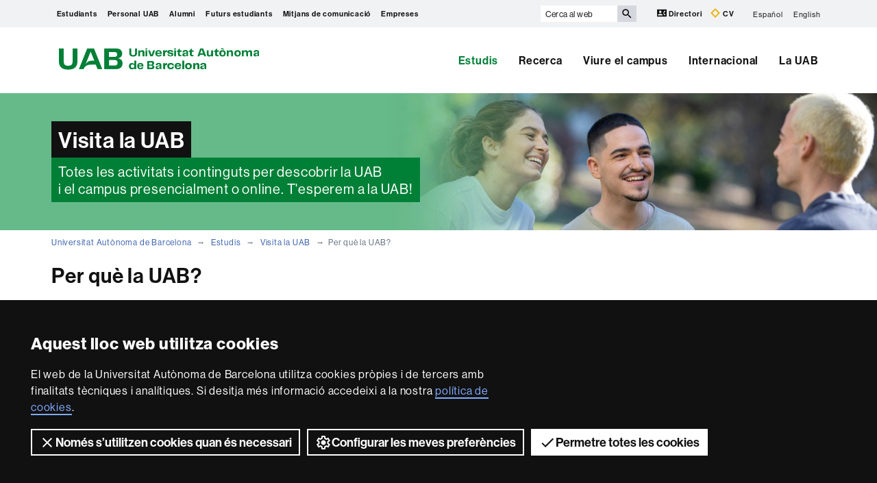

--- FILE ---
content_type: text/html;charset=utf-8
request_url: https://www.uab.cat/web/estudis/visita-la-uab/per-que-la-uab-1345846744538.html
body_size: 8680
content:





	<!doctype html>
	
	

	
	<html lang="ca" xml:lang="ca">
	<head>
	
			




<script>
	var dataLayer = window.dataLayer = window.dataLayer || [];
	dataLayer.push({
		'urlRenamed':'UAB2013/estudis/visita-la-uab/per-que-la-uab-1345846744538.html',
		'site':'UAB2013',
		'language':'ca'
	});
</script>



<title>Per què la UAB? - Universitat Autònoma de Barcelona - UAB Barcelona</title>
<meta charset="utf-8">
<meta http-equiv="X-UA-Compatible" content="IE=edge">


<meta name="description" content="Som una universitat capdavantera que imparteix una doc&egrave;ncia de qualitat i excel&middot;l&egrave;ncia, diversificada, multidisciplin&agrave;ria i flexible, ajustada a les necessitats de la societat i adaptada als nous models de l'Europa del coneixement. La UAB &eacute;s reconeguda internacionalment per la qualitat i el car&agrave;cter innovador de la seva recerca."/>
<meta name="keywords" content="UAB, Universitat Aut&ograve;noma de Barcelona, Barcelona, universitat Barcelona, universitat, investigaci&oacute;, recerca, grau, m&agrave;ster, m&agrave;ster oficial, postgrau, doctorat"/>
<meta name="author" content="UAB - Universitat Aut&ograve;noma de Barcelona"/>
<meta name="robots" content="index,follow" />
<meta name="pageid" content="1345846744538">




		
			<meta name='viewport' content='width=device-width, initial-scale=1'/>
		<link href="/Xcelerate/UAB2013/UABResponsive/PortalUAB/css/animate.min.css"  rel="stylesheet"  type="text/css"   />
<link href="/Xcelerate/UAB2013/UABResponsive/PortalUAB/css/style_UAB2013.css"  rel="stylesheet"  type="text/css"   />
<link href="https://fonts.googleapis.com/css?family=Roboto+Condensed:400,700,300"  rel="stylesheet"  type="text/css"   />
<!--[if lt IE 9]>
<script src="https://oss.maxcdn.com/html5shiv/3.7.2/html5shiv.min.js"></script>
<script src="https://oss.maxcdn.com/respond/1.4.2/respond.min.js"></script>
<![endif]-->
<link href="/favicon.ico"  rel="shortcut icon"    />
<script src="/Xcelerate/UAB2013/UABResponsive/PortalUAB/js/jquery.min.js"></script>
<script src="/Xcelerate/UAB2013/UABResponsive/PortalUAB/js/jquery-migrate.min.js"></script>
<script src="/Xcelerate/UAB2013/UABResponsive/PortalUAB/js/bootstrap.min.js"></script>
<script src="/Xcelerate/UAB2013/UABResponsive/PortalUAB/js/opcions.js"></script>
<script src="/Xcelerate/UAB2013/UABResponsive/PortalUAB/js/scrolltopcontrol.js"></script>
<script src="/Xcelerate/UAB2013/UABResponsive/PortalUAB/js/jquery.mobile.custom.min.js"></script>
<script src="/Xcelerate/js/jwplayer8/jwplayer.js"></script>
<script src="/Xcelerate/UAB2013/UABResponsive/PortalUAB/js/jquery.carouFredSel-6.2.1-packed.js"></script>
<script src="/Xcelerate/UAB2013/UABResponsive/PortalUAB/js/ie10-viewport-bug-workaround.js"></script>
<script src="/Xcelerate/UAB2013/UABResponsive/PortalUAB/js/jquery.tabs.js"></script>
<script src="/Xcelerate/UAB2013/UABResponsive/PortalUAB/js/bootstrap-datepicker.min.js"></script>
<script src="/Xcelerate/UAB2013/UABResponsive/PortalUAB/js/bootstrap-datepicker.ca.min.js"></script>
<script>
<!--
 			
				
				(function(w,d,s,l,i){w[l]=w[l]||[];w[l].push({'gtm.start':
				new Date().getTime(),event:'gtm.js'});var f=d.getElementsByTagName(s)[0],
				j=d.createElement(s),dl=l!='dataLayer'?'&l='+l:'';j.async=true;j.src=
				'https://www.googletagmanager.com/gtm.js?id='+i+dl;f.parentNode.insertBefore(j,f);
				})(window,document,'script','dataLayer','GTM-PW3QBZ4');
				
				
		
//-->
</script>
<script>
<!--
jwplayer.key='2Lflw31/0Kno4ToDzY0G2IloriO57rEvYPqj6VDs6HQ=';
//-->
</script>



	<script type="application/ld+json">
	{ 
		"@context": "https://schema.org",
		"@type": "CollegeOrUniversity",
		"name": "Universitat Aut&ograve;noma de Barcelona",
		"url": "https://www.uab.cat/",
		"logo": "https://www.uab.cat/web/coneix-la-uab/itineraris/identitat-i-imatge-corporativa/uab.cat/servlet/BlobServer?blobkey=id&blobnocache=true&blobwhere=1345725428582&blobheader=application&blobcol=urlimg&blobtable=Imatge",
		"sameAs": [ 
			"https://www.linkedin.com/school/uabbarcelona",
			"https://www.facebook.com/uabbarcelona",
			"https://www.instagram.com/uabbarcelona/",
			"https://bsky.app/profile/uab.cat",
			"https://www.youtube.com/uabbarcelona",
			"https://t.me/uabbarcelona",
			"https://www.tiktok.com/@uabbarcelona"
		],
		"contactPoint": [ 
			{ 
				"@type": "ContactPoint",
				"telephone": "+34 - 93 581 1111",
				"contactType": "Customer service" 
			} 
		] 
	}
	</script>
	



		
		<script>
		$(document).ready(function() {
			if(navigator.userAgent.toLowerCase().indexOf('firefox') > -1){
				$('body').addClass('firefox');
			}
		});
		</script>
	</head>

	<body> 

	<!-- Accessibility -->
	






	
<!-- #salts a seccions -->
  <div id="sr-kw-only" role="navigation" aria-label="Accés directe a les seccions">
    <a href="#main" class="sr-kw-only">Vés al contingut principal</a> 
    <a href="#navegacio" class="sr-kw-only">Vés a la navegació de  Universitat Autònoma de Barcelona</a>
    
    <a href="#mapa" class="sr-kw-only">Vés al mapa del web</a>
  </div>
<!-- /#salts a seccions -->


	<!-- /#Accessibility -->

	<!-- header -->
	<header class="header" role="banner">

	<!-- #access -->
	<!-- Language  --><nav aria-label="navegació del site per a mòbil" class="hidden-md hidden-lg">
	<div class="header-nav">
		<div class="container">
			<div class="navbar-header">
				<button type="button" class="navbar-toggle collapsed" data-toggle="collapse" data-target="#navbar" aria-expanded="false" aria-controls="navbar">
					<span class="ico hamburguer" aria-hidden="true"></span>
					<span class="sr-only">Prem per desplegar el menú de  Universitat Autònoma de Barcelona</span>
				</button>
				<a href="/web/universitat-autonoma-de-barcelona-1345467950436.html">
				  <span class="ico logo" aria-hidden="true"></span>
				  <span class="sr-only">UAB Universitat Autònoma de Barcelona</span>
				</a>
				<span class="header-title"><a href="/web/universitat-autonoma-de-barcelona-1345467950436.html">Universitat Autònoma de Barcelona</a></span> 
			</div>
		</div>
	</div>
</nav>

<nav id="navbar" class="navbar-collapse collapse" aria-label="perfils">
	<div class="header-top2">
		<div class="container">
			<div class="row access"><div class="col-xs-12 col-md-6">
<nav aria-label="Navegació per perfils d'usuari">
	<ul class="seccions">
					
	
									
			
			
				
					
										
					
						
						
						
							
						
				
					
										
					
						
						
						
							
						
				
					
										
					
				
					
										
					
						
						
						
				
					
										
					
						
						
						
				
					
										
					
						
						
						<!-- Display results -->
	
	
		
			
			
			
		
			
			
			
		
			
			
			
		
			
			
			
		
			
			
			
		
			
			
			
		
	
			
		
			
		<!-- FlexLink Intern 1345683133691--><!-- the page list has data! 1345469070969-->
						   <!-- paramurl NOT null --> 
							
							
							
						
			
		
			
		
			
		
			
		<!-- FlexLink Intern 1345683553297--><!-- the page list has data! 1345469070817-->
						   <!-- paramurl NOT null --> 
							
							
							
						
			
		
			
		
			
		
			
		
			
		
			
		
			
		
			
		<!-- FlexLink Intern 1345847697995--><!-- the page list has data! 1345811559072-->
						   <!-- paramurl NOT null --> 
							
							
							
						
			
		
			
		
			
		
			
		<!-- FlexLink Intern 1345847697851--><!-- the page list has data! 1345834772180-->
						   <!-- paramurl NOT null --> 
							
							
							
						
			
		
			
		
			
		
			
		<!-- FlexLink Intern 1345847697958--><!-- the page list has data! 1345834772291-->
						   <!-- paramurl NOT null --> 
							
							
							
						
			
		
			
		
	
	
	
	<li><a href="/web/estudiants-1345469070969.html" class="l-estudiants"  title='Estudiants'>Estudiants</a></li><li><a href="/web/personal-uab-1345469070817.html" class="l-professorat"  title='Personal UAB'>Personal UAB</a></li><li><a href="https://www.uab.cat/alumni" class="l-Alumni" target='_BLANK' title='Alumni'>Alumni</a></li><li><a href="/web/estudis/visita-la-uab-1345811559072.html" class="l-Futurs estudiants"  title='Futurs estudiants'>Futurs estudiants</a></li><li><a href="/web/mitjans-de-comunicacio-1345834772180.html" class="l-Mitjans de comunicació"  title='Mitjans de comunicaci&oacute;'>Mitjans de comunicació</a></li><li><a href="/web/informacio-per-a-entitats-i-empreses-1345834772291.html" class="l-Empreses"  title='Empreses'>Empreses</a></li>
</ul></nav></div><div class="search-uab">
					<div id="custom-search-input" role="search">
						<form id="searchform" method="get" action='/cerca-ca.html'>
							<div class="input-group">
								<label class="sr-only" for="cercaweb">Cerca al web</label>
								<input id="cercaweb" type="text" class="form-control input-lg" placeholder="Cerca al web" title="Introdueix el text de cerca" alt="Introdueix el text de cerca" name="query" accesskey="i" />
								<span class="input-group-btn">
									<button id="submit" class="btn btn-info btn-lg" alt="Prem el botó per iniciar la cerca" type="submit" aria-label="Prem el botó per iniciar la cerca" value="Search">
										<span class="glyphicon glyphicon-search" aria-hidden="true"></span>
									</button>
								</span>
							</div>
						</form>
					</div>

					<div class="dreceres">
						<a href="https://directori.uab.cat/pcde/">
							<img src="/Xcelerate/UAB2013/UABResponsive/PortalUAB/img/icona-directori.svg" alt="" />
							Directori
						</a>
						<a href="https://sso.uab.cat/cas/login?service=https://cv.uab.cat/protected/index.jsp&locale=ca">
							<img src="/Xcelerate/UAB2013/UABResponsive/PortalUAB/img/icona-cv.svg" alt="" />
							CV
						</a>
					</div>
					<ul class="idiomes"><li ><a href='/web/estudios/visita-la-uab/-por-que-la-uab-1345846744916.html' lang="es" name='Español'>Español</a></li><li class="last-child"><a href='/web/studies/visit-the-uab/why-the-uab-1345846744955.html' lang="en" name='English'>English</a></li></ul>
				</div>
			</div>
		</div>
	</div>

	<!-- /#access -->

	<!-- #Cabecera -->
	



<!-- #container capcalera -->
<div class="container">
	<div class="col-md-3">
				<a href="/web/universitat-autonoma-de-barcelona-1345467950436.html">
					<span class="ico logo hidden-xs hidden-sm" aria-hidden="true"></span>
					<span class="sr-only">U A B</span></a></div><div class="col-md-9">
				<nav id="navegacio" aria-label="UAB2015.Head.Accesibilitat.NavegacioFacultat Universitat Autònoma de Barcelona" role="navigation">
				  <ul class="nav navbar-nav navbar-right">
				
					
						<li class="dropdown"> <a  class="dropdown-toggle active" href="/web/estudis-1345661720635.html">Estudis</a>
						
							
						</li>
				
					
						<li class="dropdown"> <a  class="dropdown-toggle" href="/web/recerca-1345661751408.html">Recerca</a>
						
							
						</li>
				
					
						<li class="dropdown"> <a  class="dropdown-toggle" href="/web/viure-el-campus-1345661543352.html">Viure el campus</a>
						
							
						</li>
				
					
						<li class="dropdown"> <a  class="dropdown-toggle" href="/web/internacional-1345833044624.html">Internacional</a>
						
							
						</li>
				
					
						<li class="dropdown"> <a  class="dropdown-toggle" href="/web/la-uab-1345661777128.html">La UAB</a>
						
							
						</li>
				
				</ul>
				</nav>
	</div>
	<div class="clear"></div>
</div>

</nav>
</header> 
<!-- /#nav-uab --> 




<!-- #coverflow -->	


	

<script src="/Xcelerate/UAB2013/UABResponsive/PortalUAB/js/owl.carousel.min.js"></script>

 
				
				<!-- FlexLink Intern 1345836491609--><!-- the page list has data! 1345811559072-->
					  
						
						
					
						
												
						
					
				

 
	<div class="headerImg" style="background-image:url(/Imatge/712/990/IMG_CapcaleraEstudiar__Graus__24,1.jpg); background-size:cover; background-position: 50% 50%;">
		<div class="container">
			  
				
					<span>Visita la UAB</span>
				
			   
			  
				<span class="subtitol">Totes les activitats i continguts per descobrir la UAB <br /> i el campus presencialment o online. T'esperem a la UAB!</span>	
			  		
		</div>
	</div>

			





<!-- /#coverflow -->	
	

	<!-- /#Cabecera -->



	

	<!-- breadcrumb -->
	
	<div class="container hidden-xs">
		<ul class="breadcrumb">
				<li>
				<a href="/web/universitat-autonoma-de-barcelona-1345467950436.html" >Universitat Autònoma de Barcelona</a>
				</li>
				<li>
				<a href="/web/estudis-1345661720635.html" >Estudis</a>
				</li>
				<li>
				<a href="/web/estudis/visita-la-uab-1345811559072.html" >Visita la UAB</a>
				</li>
				<li class="active">Per què la UAB?</li></ul>
	</div>
	<!-- breadcrumb -->

	

	<main id="main" class="container content-100">
	  <div class="row">
		
	
			
			
				
						
					
						
					

<div class="col-xs-12">
	<!-- #Text Generic TG -->
	
	
	
	
		<div class="titul">
			<h1>Per què la UAB?</h1>
			<div class="clear"></div>
		</div>
	

	
		
			
			
			
			
				
					
					
					
					
				
						
							<h2 class="section-title">En vídeos de 30 i 90 segons</h2>
						
						<p>
							<p>La Paula, El Joan, l&#39;Andrea, l&#39;Esther, el Lluc, el Pablo... ens expliquen en v&iacute;deos de&nbsp;30 i&nbsp;90 segons per qu&egrave; van triar la UAB, i per qu&egrave; et recomanen triar-la a tu tamb&eacute;. Escolta alguns dels motius que en destaquen els nostres estudiants&nbsp;i aviat podr&agrave;s descobrir-ne el teu. UAB, la teva opci&oacute;.&nbsp;</p>

<p>&nbsp;</p>

						</p>
						

	<!-- #Assets Contingut Central -->
	
	
	
	 
	
					
						
						
						
						
						
					
					
						
						
						
						
						
					
						
						
							
							
							
						


					<div class="row container-isotope">
						
							<div class="capsetes-central dinamiques">
								<div class="fitxa">
									<div class="fitxa-content">
									
							
								<h3 class="section-title">
								
									<a href="https://www.youtube.com/watch?v=MHNHlQo-VVI">
										Per què la UAB? (30 segons)
									</a> 
								
								</h3>
								
								<div class="video">
									<a href="https://www.youtube.com/watch?v=MHNHlQo-VVI" >
										<img class="img-responsive"alt="Per què la UAB? (30 segons)" src="/Imatge/121/126/IMG_PerqueUAB30s_Caixeta.jpg"								
										 >
									</a>
								</div>
								
								<p>
									 
								</p>
								
								

						   </div>
						</div>
					</div>
					
							<div class="capsetes-central dinamiques">
								<div class="fitxa">
									<div class="fitxa-content">
									
							
								<h3 class="section-title">
								
									<a href="https://www.youtube.com/watch?v=At3nbXPMpxU">
										Per què la UAB? (90 segons)
									</a> 
								
								</h3>
								
								<div class="video">
									<a href="https://www.youtube.com/watch?v=At3nbXPMpxU" >
										<img class="img-responsive"alt="Per què la UAB? (90 segons)" src="/Imatge/511/413/IMG_PerqueUAB90s_Caixeta.jpg"								
										 >
									</a>
								</div>
								
								<p>
									 
								</p>
								
								

						   </div>
						</div>
					</div>
					
				</div>
				

		
			

						
</div>

			
		
		
		
	</main>


	
	
			
	
	 
			
	
	
	

	<!-- #footer -->
	<footer>
	





<!-- #MapaWebFootPage -->


<!-- #recerca -->

	 
	
<!-- GetVar pageId > 1345467950436-->
		
			
<section id="mapa" class="hidden-sm hidden-xs" aria-labelledby="titol-mapa"> 
<h2 id="titol-mapa" class="sr-only">Mapa web</h2>
<div class="container">
	<div class="row">
		<ul>
		
			
				
					
					
				
			
		
		
		
					

				
					<li class='col-md-15 border-left'>
				
				
				
				
				
								<a class="negreta" href='#'>Estudis</a>	
											
							<!-- Display results -->
	
	
		
			
			
			
		
			
			
			
		
			
			
			
		
			
			
			
		
			
			
			
		
			
			
			
		
			
			
			
		
			
			
			
		
			
			
			
		
			
			
			
		
			
			
			
		
			
			
			
		
			
			
			
		
			
			
			
		
	
			
		
			
		
			
		
			
		
			
		
			
		
			
		
			
		
			
		
			
		
			
		
			
		
			
		
			
		<!-- FlexLink Intern 1345930020909--><!-- the page list has data! 1345926274171-->
						   <!-- paramurl NOT null --> 
							
							
							
						
			
		
			
		
			
		
			
		<!-- FlexLink Intern 1345666981350--><!-- the page list has data! 1345692269183-->
						   <!-- paramurl NOT null --> 
							
							
							
						
			
		
			
		
			
		
			
		
			
		
			
		
			
		
			
		
			
		
			
		
			
		
			
		<!-- FlexLink Intern 1345668424076--><!-- the page list has data! 1345667655947-->
						   <!-- paramurl NOT null --> 
							
							
							
						
			
		
			
		
			
		
			
		
			
		
			
		
			
		
			
		<!-- FlexLink Intern 1345929269016--><!-- the page list has data! 1345917732134-->
						   <!-- paramurl NOT null --> 
							
							
							
						
			
		
			
		
			
		
			
		
			
		
			
		
			
		
			
		
			
		
			
		
			
		
			
		
			
		
			
		
			
		
			
		
			
		
			
		
	
	
	
	<ul><li><a href="https://www.uab.cat/web/estudis/grau/oferta-de-graus/tots-els-graus-1345661751752.html" target='_BLANK' title="Graus" >Graus</a></li><li><a href="https://www.uab.cat/masters-i-postgraus/" target='_BLANK' title="Màsters i postgraus" >Màsters i postgraus</a></li><li><a href="https://www.uab.cat/web/estudis/doctorat/tots-els-doctorats-1345664818297.html" target='_BLANK' title="Doctorats" >Doctorats</a></li><li><a href="/web/estudis/microcredencials-uab-1345926274171.html"  title="" >Microcredencials</a></li><li><a href="/web/estudis/grau/oferta-de-graus/minors-1345692269183.html"  title="Mínors" >Mínors</a></li><li><a href="https://www.uab.cat/web/estudis/qualitat-docent/el-sistema-de-garantia-interna-de-la-qualitat-sgiq-1345754231341.html" target='_BLANK' title="Sistema de Garantia Interna de la Qualitat (SGIQ)" >Sistema de Garantia Interna de la Qualitat (SGIQ)</a></li><li><a href="https://www.uab.cat/web/internacional-1345833044624.html?_gl=1*1jc7vx1*_up*MQ..&gclid=EAIaIQobChMI3vTuyZ3nkAMVCGdBAh02QDZ7EAAYASAAEgJa0_D_BwE&gbraid=0AAAAAD2O5zRua7rqlzswdz9FtV7gKYB2O" target='_BLANK' title="Education Abroad" >Education Abroad</a></li><li><a href="/web/estudis/mooc-1345667655947.html"  title="Cursos MOOC UAB" >Cursos MOOC UAB</a></li><li><a href="https://www.uab.cat/web/uab-barcelona-summer-school-1345840115497.html" target='_BLANK' title="UAB Barcelona Summer School" >UAB Barcelona Summer School</a></li><li><a href="/web/estudis/la-docencia-a-la-uab-1345917732134.html"  title="La docència a la UAB" >La docència a la UAB</a></li><li><a href="https://www.uab.cat/web/estudis/grau/oferta-de-graus/centres-docents-1345664532351.html" target='_BLANK' title="Facultats i escoles" >Facultats i escoles</a></li><li><a href="https://www.uab.cat/abast" target='_BLANK' title="Universitat a l'Abast" >Universitat a l'Abast</a></li><li><a href="https://www.uab.cat/beques-ajuts/" target='_BLANK' title="Ajuts, beques i convocatòries" >Ajuts, beques i convocatòries</a></li><li><a href="https://www.uab.cat/web/estudis/visita-la-uab-1345811559072.html" target='_BLANK' title="Visita la UAB" >Visita la UAB</a></li></ul>
				
			
					</li>
				
				
					

				
					<li class='col-md-15 border-left'>
				
				
				
				
				
								<a class="negreta" href='#'>Recerca</a>	
											
							<!-- Display results -->
	
	
		
			
			
			
		
			
			
			
		
			
			
			
		
			
			
			
		
			
			
			
		
			
			
			
		
			
			
			
		
			
			
			
		
			
			
			
		
			
			
			
		
	
			
		
			
		
			
		
			
		
			
		
			
		
			
		
			
		
			
		
			
		
			
		
			
		
			
		
			
		
			
		
			
		
			
		
			
		<!-- FlexLink Intern 1345849566232--><!-- the page list has data! 1345808184219-->
						   <!-- paramurl NOT null --> 
							
							
							
						
			
		
			
		
			
		
			
		<!-- FlexLink Intern 1345665322321--><!-- the page list has data! 1345848496477-->
						   <!-- paramurl NOT null --> 
							
							
							
						
			
		
			
		
			
		
			
		
			
		
			
		
			
		
			
		
			
		
			
		
			
		
			
		<!-- FlexLink Intern 1345665322283--><!-- the page list has data! 1345889470301-->
						   <!-- paramurl NOT null --> 
							
							
							
						
			
		
			
		
			
		
			
		
			
		
			
		
	
	
	
	<ul><li><a href="https://www.uab.cat/web/investigar/itineraris/la-recerca/departaments-1345662120404.html" target='_BLANK' title="Departaments" >Departaments</a></li><li><a href="https://www.uab.cat/web/investigar/itineraris/la-recerca/centres-i-instituts-de-recerca-1345662120408.html" target='_BLANK' title="Instituts i centres de recerca" >Instituts i centres de recerca</a></li><li><a href="https://portalrecerca.uab.cat/ca" target='_BLANK' title="" >Portal de Recerca de la UAB</a></li><li><a href="https://www.uab.cat/ca/biblioteques/" target='_BLANK' title="" >Biblioteques</a></li><li><a href="/web/recerca/itineraris/gestio-de-la-recerca/egreta-1345808184219.html"  title="" >EGRETA: Gestió de la producció científica</a></li><li><a href="/web/recerca/itineraris/gestio-de-la-recerca/acces-als-recursos-i-eines-1345848496477.html"  title="Eines i suport a la recerca" >Eines i suport a la recerca</a></li><li><a href="https://www.uab.cat/web/recerca/itineraris/gestio-de-la-recerca/gestio-d-ajuts-internacionals/que-fem-1345725622982.html" target='_BLANK' title="Gestió d'Ajuts Internacionals" >Gestió d'Ajuts Internacionals</a></li><li><a href="https://portalajuts.uab.cat/" target='_BLANK' title="" >Portal de convocatòries de recerca</a></li><li><a href="/web/recerca/itineraris/innovacio-i-transferencia-de-coneixement/transferencia-i-innovacio-1345889470301.html"  title="" >Transferència i innovació</a></li><li><a href="https://www.uab.cat/web/recerca/itineraris/innovacio-i-transferencia-de-coneixement/serveis-cientificotecnics/serveis-cientificotecnics-1345666609074.html" target='_BLANK' title="" >Serveis cientificotècnics</a></li></ul>
				
			
					</li>
				
				
					

				
					<li class='col-md-15 border-left'>
				
				
				
				
				
								<a class="negreta" href='#'>Internacional</a>	
											
							<!-- Display results -->
	
	
		
			
			
			
		
			
			
			
		
			
			
			
		
			
			
			
		
			
			
			
		
			
			
			
		
			
			
			
		
			
			
			
		
			
			
			
		
	
			
		
			
		
			
		
			
		
			
		
			
		
			
		
			
		
			
		
			
		
			
		
			
		
			
		
			
		
			
		
			
		
			
		
			
		
			
		
			
		
			
		
			
		<!-- FlexLink Intern 1345671820275--><!-- the page list has data! 1345662109396-->
						   <!-- paramurl NOT null --> 
							
							
							
						
			
		
			
		
			
		
			
		<!-- FlexLink Intern 1345680550860--><!-- the page list has data! 1345819210860-->
						   <!-- paramurl NOT null --> 
							
							
							
						
			
		
			
		
			
		
			
		
			
		
			
		
			
		
			
		
			
		
			
		
	
	
	
	<ul><li><a href="https://www.uab.cat/web/mobilitat-i-intercanvi-internacional-1345680108534.html" target='_BLANK' title="" >Programes de mobilitat i intercanvi</a></li><li><a href="/web/internacional/estudis-en-angles-1345836786314.html" target='_BLANK' title="" >Estudis en anglès</a></li><li><a href="https://www.uab.cat/web/uab-barcelona-summer-school-1345840115497.html" target='_BLANK' title="" >UAB Barcelona Summer School</a></li><li><a href="https://www.uab.cat/web/internacional/international-tracks/que-es-1345858064850.html" target='_BLANK' title="" >International Tracks</a></li><li><a href="https://www.uab.cat/web/mobilitat-i-intercanvi-internacional/study-abroad-programmes-1345825550367.html" target='_BLANK' title="Study Abroad" >Study Abroad</a></li><li><a href="/web/estudis/grau/acces-als-estudis/estudiants-de-batxillerat-1345662109396.html"  title="" >Accés als estudis</a></li><li><a href="/web/mobilitat-i-intercanvi-internacional/international-support-service/inici-1345819210860.html"  title="" >International Support Service (ISS)</a></li><li><a href="https://www.uab.cat/eciu/" target='_BLANK' title="" >Aliança europea ECIU</a></li><li><a href="/web/investigar/itineraris/la-recerca/projectes-internacionals-de-recerca/horizon-europe-1345812159586.html" target='_BLANK' title="" >Horizon Europe</a></li></ul>
				
			
					</li>
				
				
					

				
					<li class='col-md-15 border-left'>
				
				
				
				
				
								<a class="negreta" href='#'>Viure el campus</a>	
											
							<!-- Display results -->
	
	
		
			
			
			
		
			
			
			
		
			
			
			
		
			
			
			
		
			
			
			
		
			
			
			
		
			
			
			
		
	
			
		
			
		
			
		
			
		
			
		
			
		
			
		
			
		
			
		
			
		
			
		
			
		
			
		
			
		<!-- FlexLink Intern 1345832693601--><!-- the page list has data! 1345661544192-->
						   <!-- paramurl NOT null --> 
							
							
							
						
			
		
			
		
			
		
			
		
			
		
			
		
			
		
			
		
			
		
			
		
			
		
			
		<!-- FlexLink Intern 1345848211771--><!-- the page list has data! 1345812069772-->
						   <!-- paramurl NOT null --> 
							
							
							
						
			
		
			
		
	
	
	
	<ul><li><a href="https://www.uab.cat/web/viure-el-campus/participacio-estudiantil-1345661544137.html" target='_BLANK' title="" >Participació estudiantil</a></li><li><a href="https://www.uab.cat/web/viure-el-campus/cultura-en-viu-1345780447256.html" target='_BLANK' title="" >Cultura en viu</a></li><li><a href="https://www.uab.cat/fas/" target='_BLANK' title="" >Voluntariat, acció social i cooperació</a></li><li><a href="/web/viure-el-campus/serveis-1345661544192.html"  title="" >Serveis</a></li><li><a href="https://botigauab.cat/" target='_BLANK' title="" >Botiga UAB</a></li><li><a href="https://www.uab.cat/rsu/" target='_BLANK' title="" >Responsabilitat social</a></li><li><a href="/web/la-uab/itineraris/mecenatge-uab/mecenatge-uab-1345812069772.html"  title="" >Mecenatge</a></li></ul>
				
			
					</li>
				
				
					

				
					<li class='col-md-15 border-left'>
				
				
				
				
				
								<a class="negreta" href='#'>La UAB</a>	
											
							<!-- Display results -->
	
	
		
			
			
			
		
			
			
			
		
			
			
			
		
			
			
			
		
			
			
			
		
			
			
			
		
			
			
			
		
			
			
			
		
			
			
			
		
			
			
			
		
			
			
			
		
			
			
			
		
			
			
			
		
			
			
			
		
			
			
			
		
	
			
		
			
		
			
		
			
		
			
		
			
		
			
		
			
		
			
		
			
		
			
		
			
		
			
		
			
		
			
		
			
		
			
		
			
		
			
		
			
		
			
		
			
		
			
		
			
		
			
		
			
		
			
		
			
		
			
		
			
		
			
		
			
		
			
		
			
		
			
		
			
		
			
		
			
		
			
		
			
		
			
		
			
		
			
		
			
		
			
		
			
		
			
		
			
		
			
		
			
		<!-- FlexLink Intern 1345716061160--><!-- the page list has data! 1345668305708-->
						   <!-- paramurl NOT null --> 
							
							
							
						
			
		
			
		
			
		
			
		
			
		
			
		
			
		
			
		
			
		
			
		
	
	
	
	<ul><li><a href="https://www.uab.cat/web/la-uab/la-uab/la-uab-en-xifres-1345965582915.html" target='_BLANK' title="" >La UAB en xifres</a></li><li><a href="https://www.uab.cat/web/coneix-la-uab/la-uab/la-uab-als-ranquings-1345664415474.html" target='_BLANK' title="" >Rànquings</a></li><li><a href="https://www.uab.cat/web/coneix-la-uab/organs-de-govern-i-de-representacio/claustre/organ-i-funcions-1345698095147.html" target='_BLANK' title="" >Òrgans de govern</a></li><li><a href="https://www.uab.cat/ca/ciencia-oberta" target='_BLANK' title="" >Ciència oberta</a></li><li><a href="https://www.uab.cat/transparencia/" target='_BLANK' title="" >Transparència</a></li><li><a href="https://www.uab.cat/web/coneix-la-uab-cei/itineraris/descripcio-del-servei-opina-uab-1345742282129.html" target='_BLANK' title="" >Opina</a></li><li><a href="https://www.uab.cat/web/participacio-i-bon-govern/etica-i-integritat/bustia-etica-1345886071169.html" target='_BLANK' title="" >Canal ètic</a></li><li><a href="https://www.uab.cat/qualitat/" target='_BLANK' title="" >Qualitat UAB</a></li><li><a href="https://www.uab.cat/accessibilitat-transports/" target='_BLANK' title="" >Mobilitat i transports</a></li><li><a href="https://seuelectronica.uab.cat" target='_BLANK' title="" >Seu electrònica</a></li><li><a href="https://www.uab.cat/web/coneix-la-uab/la-uab/doctors-honoris-causa-1345662525769.html" target='_BLANK' title="" >Doctors Honoris Causa</a></li><li><a href="https://www.uab.cat/web/la-uab/itineraris/sindicatura-de-greuges/la-sindicatura-1345892777836.html" target='_BLANK' title="" >Síndica de Greuges</a></li><li><a href="/web/la-uab/itineraris/normatives/creacio-i-govern-de-la-universitat-1345668305708.html"  title="" >Normatives i legislació</a></li><li><a href="https://directori.uab.cat/pcde/" target='_BLANK' title="" >Directori</a></li><li><a href="https://www.uab.cat/ca/identitatcorporativa" target='_BLANK' title="" >Identitat i imatge corporativa</a></li></ul>
				
			
					</li>
				
				
		   </ul>
		</div>

	</div>
	
</section>


<!-- /#MapaWebFootPage -->

<!-- #BlocInferiorFootPage -->










<div class="footer">
<div class="container">

	
	<div class="row">

        <div class="col-md-4 xxss">
            <!-- Xarxes socials -->
            <h2 class="negreta small">Segueix-nos a les xarxes socials</h2>
            <ul class="xarxes-socials">
                 <!-- Display results -->
                 
                
                
                    
                    <!-- Display results -->
	
	
		
			
			
			
		
			
			
			
		
			
			
			
		
			
			
			
		
			
			
			
		
			
			
			
		
			
			
			
		
	
			
		
			
		
			
		
			
		
			
		
			
		
			
		
			
		
			
		
			
		
			
		
			
		
			
		
			
		
			
		
			
		
			
		
			
		
			
		
			
		
			
		
	
	
	
	<li>
                                    
                                        <a href="https://www.instagram.com/uabbarcelona/" target='_BLANK' title='Instagram'>
                                    
                                        <span class="ico instagram" aria-hidden="true"></span>
                                        <span class="sr-only">Instagram</span>
                                    
                                        </a>
                                    
                                </li><li>
                                    
                                        <a href="https://www.tiktok.com/@uabbarcelona" target='_BLANK' title='TikTok'>
                                    
                                        <span class="ico tiktok" aria-hidden="true"></span>
                                        <span class="sr-only">TikTok</span>
                                    
                                        </a>
                                    
                                </li><li>
                                    
                                        <a href="http://www.youtube.com/uabbarcelona?sub_confirmation=1" target='_BLANK' title='YouTube'>
                                    
                                        <span class="ico youtube" aria-hidden="true"></span>
                                        <span class="sr-only">YouTube</span>
                                    
                                        </a>
                                    
                                </li><li>
                                    
                                        <a href="https://www.linkedin.com/school/uabbarcelona" target='_BLANK' title='LinkedIn'>
                                    
                                        <span class="ico linkedin" aria-hidden="true"></span>
                                        <span class="sr-only">LinkedIn</span>
                                    
                                        </a>
                                    
                                </li><li>
                                    
                                        <a href="https://bsky.app/profile/uab.cat" target='_BLANK' title='Bluesky'>
                                    
                                        <span class="ico bluesky" aria-hidden="true"></span>
                                        <span class="sr-only">Bluesky</span>
                                    
                                        </a>
                                    
                                </li><li>
                                    
                                        <a href="https://www.facebook.com/uabbarcelona" target='_BLANK' title='Facebook'>
                                    
                                        <span class="ico facebook" aria-hidden="true"></span>
                                        <span class="sr-only">Facebook</span>
                                    
                                        </a>
                                    
                                </li><li>
                                    
                                        <a href="https://t.me/uabbarcelona" target='_BLANK' title='Telegram'>
                                    
                                        <span class="ico telegram" aria-hidden="true"></span>
                                        <span class="sr-only">Telegram</span>
                                    
                                        </a>
                                    
                                </li>					
            </ul>
        </div><div class="col-md-4 excellencia">
            <h2 class="negreta small">Reconeixement internacional de l'excel·lència</h2>
            <div class="row">
                <a href="/web/research/itineraries/uab-research/euraxess-uab-1345673587088.html" class="logo col-xs-12">
                    <span class="ico hrexcellence" aria-hidden="true"></span>
                    <span class="sr-only">HR Excellence in Research - Euraxess</span>
                </a>
            </div>
        </div><div class="col-md-4 financament">
            <h2 class="negreta small">Amb el finançament de</h2>
            <div class="row">
                <a class="logo col-xs-6" href="https://www.uab.cat/web/publicitat-activa/informacio-economica-1345808274713.html">
                    <img src="/Xcelerate/UAB2013/UABResponsive/PortalUAB/img/logo-gencat.svg" alt="Generalitat de Catalunya"/>
                </a>
                <a class="logo col-xs-6" href="https://www.uab.cat/doc/ProjectesFEDER">
                    <img src="/Xcelerate/UAB2013/UABResponsive/PortalUAB/img/logo-ue.svg" alt="Unió Europea"/>
                </a>
            </div>
        </div>
    </div><div class="row">
        <div class="col-xs-12">
            <h2 class="sr-only">Sobre aquest web</h2>
            <div class="credits">
                <ul class="legal">

                    
                    
                    
                        
                            
                                
                                
                            
                            
                            
                        
                        
                    

                    <!-- Display results -->
	
	
		
			
			
			
		
			
			
			
		
			
			
			
		
			
			
			
		
			
			
			
		
	
			
		
			
		<!-- FlexLink Intern 1345668684608--><!-- the page list has data! 1345668257191-->
						   <!-- paramurl NOT null --> 
							
							
							
						
			
		
			
		
			
		
			
		<!-- FlexLink Intern 1345668684234--><!-- the page list has data! 1345668257177-->
						   <!-- paramurl NOT null --> 
							
							
							
						
			
		
			
		
			
		
			
		<!-- FlexLink Intern 1345668684210--><!-- the page list has data! 1345668257169-->
						   <!-- paramurl NOT null --> 
							
							
							
						
			
		
			
		
			
		
			
		<!-- FlexLink Intern 1345803950956--><!-- the page list has data! 1345799763683-->
						   <!-- paramurl NOT null --> 
							
							
							
						
			
		
			
		
			
		
			
		<!-- FlexLink Intern 1345821345502--><!-- the page list has data! 1345821257206-->
						   <!-- paramurl NOT null --> 
							
							
							
						
			
		
			
		
	
	
	
	<li><a href="/web/la-uab/itineraris/avis-legal-1345668257191.html"  title="" >Avís legal </a></li><li><a href="/web/la-uab/itineraris/proteccio-de-dades-1345668257177.html"  title="" >Protecció de dades</a></li><li><a href="/web/la-uab/itineraris/sobre-el-web-1345668257169.html"  title="" >Sobre el web</a></li><li><a href="/web/la-uab/itineraris/accessibilitat-web-1345799763683.html"  title="" >Accessibilitat web</a></li><li><a href="/web/la-uab/mapa-web-1345821257206.html"  title="" >Mapa del web UAB</a></li></ul>
                
                	      
                
                
                
                    
                    
                
        
                
                
                <p>Som una universitat capdavantera que imparteix una doc&egrave;ncia de qualitat i excel&middot;l&egrave;ncia, diversificada, multidisciplin&agrave;ria i flexible, ajustada a les necessitats de la societat i adaptada als nous models de l&#39;Europa del coneixement. La UAB &eacute;s reconeguda internacionalment per la qualitat i el car&agrave;cter innovador de la seva recerca.</p>
                
                
                <p class="drets">2026 Universitat Autònoma de Barcelona </p>
            </div>
        </div>
    </div>
</div> 
</div>

<!-- /#BlocInferiorFootPage -->

	</footer>
		
		<script>
			window.onload = function() {			
				const collection = document.getElementsByTagName("iframe");
				for (let i = 0; i < collection.length; i++) {
				  if (collection[i].width == 0 && collection[i].height == 0) {
					if (!collection[i].hasAttribute("src")) {
						collection[i].setAttribute('aria-hidden', 'true');
						collection[i].setAttribute('tabindex', '-1');
						collection[i].setAttribute('role', 'presentation');
						collection[i].setAttribute('title', 'presentation');
						}
					}
				}
			};
		</script>
	<!-- /#footer -->
	</body>
	</html>

